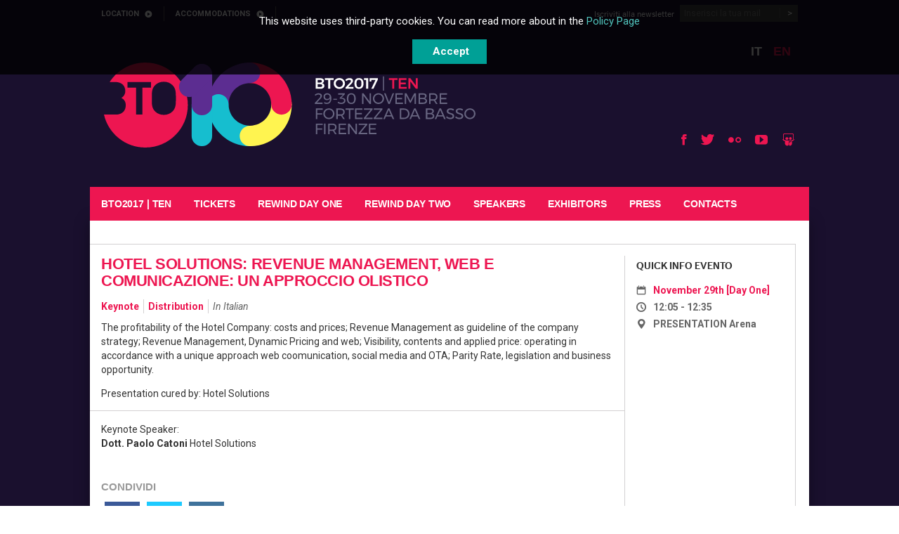

--- FILE ---
content_type: text/html; charset=UTF-8
request_url: https://2017.buytourismonline.com/eventi/hotel-solutions/?lang=en
body_size: 9997
content:
<!DOCTYPE html>
<!--[if IE 7]>
<html class="ie ie7" lang="en-US"
	itemscope 
	itemtype="http://schema.org/Article" 
	prefix="og: http://ogp.me/ns#" >
<![endif]-->
<!--[if IE 8]>
<html class="ie ie8" lang="en-US"
	itemscope 
	itemtype="http://schema.org/Article" 
	prefix="og: http://ogp.me/ns#" >
<![endif]-->
<!--[if !(IE 7) | !(IE 8)  ]><!-->
<html lang="en-US"
	itemscope 
	itemtype="http://schema.org/Article" 
	prefix="og: http://ogp.me/ns#" >
<!--<![endif]-->
<head>
<meta charset="UTF-8" />
<meta name="viewport" content="width=device-width" />
<link rel="shortcut icon" href="https://2017.buytourismonline.com/wp-content/themes/bto_base/media/favicon.png" />
<title>Hotel Solutions: Revenue Management, web e comunicazione: un approccio olistico | BTO 2017</title>
<link rel="profile" href="https://gmpg.org/xfn/11" />
<link rel="pingback" href="https://2017.buytourismonline.com/xmlrpc.php" />
<!--<script type="text/javascript" src="https://use.typekit.net/wfg3hxb.js"></script>
<script type="text/javascript">try{Typekit.load();}catch(e){}</script> -->
<link href='https://fonts.googleapis.com/css?family=Roboto:400,100,100italic,300,300italic,400italic,500italic,500,700,700italic,900,900italic;Montserrat:400,600,700' rel='stylesheet' type='text/css'>
<!--[if lt IE 9]>
<script src="https://2017.buytourismonline.com/wp-content/themes/bto_base/js/html5.js" type="text/javascript"></script>
<![endif]-->
<link rel="alternate" hreflang="it-IT" href="https://2017.buytourismonline.com/eventi/hotel-solutions/" />
<link rel="alternate" hreflang="en-US" href="https://2017.buytourismonline.com/eventi/hotel-solutions/?lang=en" />

<!-- All in One SEO Pack 2.4.2 by Michael Torbert of Semper Fi Web Design[681,778] -->
<link rel="canonical" href="https://2017.buytourismonline.com/eventi/hotel-solutions/?lang=en" />
<meta property="og:title" content="Hotel Solutions: Revenue Management, web e comunicazione: un approccio olistico | BTO 2017" />
<meta property="og:type" content="article" />
<meta property="og:url" content="https://2017.buytourismonline.com/eventi/hotel-solutions/?lang=en" />
<meta property="og:image" content="https://2017.buytourismonline.com/wp-content/uploads/2017/06/BTO20171.png" />
<meta property="og:site_name" content="BTO 2017" />
<meta property="fb:admins" content="1612301312" />
<meta property="fb:app_id" content="1981657018716987" />
<meta property="og:description" content="The profitability of the Hotel Company: costs and prices; Revenue Management as guideline of the company strategy; Revenue Management, Dynamic Pricing and web; Visibility, contents and applied price: operating in accordance with a unique approach web coomunication, social media and OTA; Parity Rate, legislation and business opportunity. Presentation cured by: Hotel Solutions" />
<meta property="article:published_time" content="2017-11-03T18:37:02Z" />
<meta property="article:modified_time" content="2017-11-03T18:37:02Z" />
<meta name="twitter:card" content="summary" />
<meta name="twitter:title" content="Hotel Solutions: Revenue Management, web e comunicazione: un approccio olistico | BTO 2017" />
<meta name="twitter:description" content="The profitability of the Hotel Company: costs and prices; Revenue Management as guideline of the company strategy; Revenue Management, Dynamic Pricing and web; Visibility, contents and applied price: operating in accordance with a unique approach web coomunication, social media and OTA; Parity Rate, legislation and business opportunity. Presentation cured by: Hotel Solutions" />
<meta name="twitter:image" content="https://2017.buytourismonline.com/wp-content/uploads/2017/06/BTO20171.png" />
<meta itemprop="image" content="https://2017.buytourismonline.com/wp-content/uploads/2017/06/BTO20171.png" />
<!-- /all in one seo pack -->
<link rel='dns-prefetch' href='//widgets.getsitecontrol.com' />
<link rel='dns-prefetch' href='//cdnjs.cloudflare.com' />
<link rel='dns-prefetch' href='//fonts.googleapis.com' />
<link rel='dns-prefetch' href='//s.w.org' />
<link rel="alternate" type="application/rss+xml" title="BTO 2017 &raquo; Feed" href="https://2017.buytourismonline.com/feed/?lang=en" />
<link rel="alternate" type="application/rss+xml" title="BTO 2017 &raquo; Comments Feed" href="https://2017.buytourismonline.com/comments/feed/?lang=en" />
		<script type="text/javascript">
			window._wpemojiSettings = {"baseUrl":"https:\/\/s.w.org\/images\/core\/emoji\/2.3\/72x72\/","ext":".png","svgUrl":"https:\/\/s.w.org\/images\/core\/emoji\/2.3\/svg\/","svgExt":".svg","source":{"concatemoji":"https:\/\/2017.buytourismonline.com\/wp-includes\/js\/wp-emoji-release.min.js?ver=4.8.15"}};
			!function(a,b,c){function d(a){var b,c,d,e,f=String.fromCharCode;if(!k||!k.fillText)return!1;switch(k.clearRect(0,0,j.width,j.height),k.textBaseline="top",k.font="600 32px Arial",a){case"flag":return k.fillText(f(55356,56826,55356,56819),0,0),b=j.toDataURL(),k.clearRect(0,0,j.width,j.height),k.fillText(f(55356,56826,8203,55356,56819),0,0),c=j.toDataURL(),b!==c&&(k.clearRect(0,0,j.width,j.height),k.fillText(f(55356,57332,56128,56423,56128,56418,56128,56421,56128,56430,56128,56423,56128,56447),0,0),b=j.toDataURL(),k.clearRect(0,0,j.width,j.height),k.fillText(f(55356,57332,8203,56128,56423,8203,56128,56418,8203,56128,56421,8203,56128,56430,8203,56128,56423,8203,56128,56447),0,0),c=j.toDataURL(),b!==c);case"emoji4":return k.fillText(f(55358,56794,8205,9794,65039),0,0),d=j.toDataURL(),k.clearRect(0,0,j.width,j.height),k.fillText(f(55358,56794,8203,9794,65039),0,0),e=j.toDataURL(),d!==e}return!1}function e(a){var c=b.createElement("script");c.src=a,c.defer=c.type="text/javascript",b.getElementsByTagName("head")[0].appendChild(c)}var f,g,h,i,j=b.createElement("canvas"),k=j.getContext&&j.getContext("2d");for(i=Array("flag","emoji4"),c.supports={everything:!0,everythingExceptFlag:!0},h=0;h<i.length;h++)c.supports[i[h]]=d(i[h]),c.supports.everything=c.supports.everything&&c.supports[i[h]],"flag"!==i[h]&&(c.supports.everythingExceptFlag=c.supports.everythingExceptFlag&&c.supports[i[h]]);c.supports.everythingExceptFlag=c.supports.everythingExceptFlag&&!c.supports.flag,c.DOMReady=!1,c.readyCallback=function(){c.DOMReady=!0},c.supports.everything||(g=function(){c.readyCallback()},b.addEventListener?(b.addEventListener("DOMContentLoaded",g,!1),a.addEventListener("load",g,!1)):(a.attachEvent("onload",g),b.attachEvent("onreadystatechange",function(){"complete"===b.readyState&&c.readyCallback()})),f=c.source||{},f.concatemoji?e(f.concatemoji):f.wpemoji&&f.twemoji&&(e(f.twemoji),e(f.wpemoji)))}(window,document,window._wpemojiSettings);
		</script>
		<style type="text/css">
img.wp-smiley,
img.emoji {
	display: inline !important;
	border: none !important;
	box-shadow: none !important;
	height: 1em !important;
	width: 1em !important;
	margin: 0 .07em !important;
	vertical-align: -0.1em !important;
	background: none !important;
	padding: 0 !important;
}
</style>
<link rel='stylesheet' id='apss-font-awesome-css'  href='//cdnjs.cloudflare.com/ajax/libs/font-awesome/4.7.0/css/font-awesome.min.css?ver=4.3.3' type='text/css' media='all' />
<link rel='stylesheet' id='apss-font-opensans-css'  href='//fonts.googleapis.com/css?family=Open+Sans&#038;ver=4.8.15' type='text/css' media='all' />
<link rel='stylesheet' id='apss-frontend-css-css'  href='https://2017.buytourismonline.com/wp-content/plugins/accesspress-social-share/css/frontend.css?ver=4.3.3' type='text/css' media='all' />
<link rel='stylesheet' id='cookit-css'  href='https://2017.buytourismonline.com/wp-content/plugins/cookit/css/cookit.css?ver=1.4.6' type='text/css' media='all' />
<link rel='stylesheet' id='epsync-css'  href='https://2017.buytourismonline.com/wp-content/plugins/epsync/public/css/epsync-public.css?ver=1.0.0' type='text/css' media='all' />
<link rel='stylesheet' id='media-embeds-status-css'  href='https://2017.buytourismonline.com/wp-content/plugins/media-embeds-status/public/css/media-embeds-status-public.css?ver=1.0.0' type='text/css' media='all' />
<link rel='stylesheet' id='wpml-legacy-dropdown-0-css'  href='https://2017.buytourismonline.com/wp-content/plugins/sitepress-multilingual-cms/templates/language-switchers/legacy-dropdown/style.css?ver=1' type='text/css' media='all' />
<style id='wpml-legacy-dropdown-0-inline-css' type='text/css'>
.wpml-ls-statics-shortcode_actions, .wpml-ls-statics-shortcode_actions .wpml-ls-sub-menu, .wpml-ls-statics-shortcode_actions a {border-color:#cdcdcd;}.wpml-ls-statics-shortcode_actions a {color:#444444;background-color:#ffffff;}.wpml-ls-statics-shortcode_actions a:hover,.wpml-ls-statics-shortcode_actions a:focus {color:#000000;background-color:#eeeeee;}.wpml-ls-statics-shortcode_actions .wpml-ls-current-language>a {color:#444444;background-color:#ffffff;}.wpml-ls-statics-shortcode_actions .wpml-ls-current-language:hover>a, .wpml-ls-statics-shortcode_actions .wpml-ls-current-language>a:focus {color:#000000;background-color:#eeeeee;}
</style>
<link rel='stylesheet' id='yui-css-reset-css'  href='https://2017.buytourismonline.com/wp-content/themes/bto_base/css/cssreset-min.css?ver=3.5.0' type='text/css' media='all' />
<link rel='stylesheet' id='main-style-css'  href='https://2017.buytourismonline.com/wp-content/themes/bto_base/style.css?ver=4.8.15' type='text/css' media='all' />
<link rel='stylesheet' id='custom-fonts-css'  href='https://2017.buytourismonline.com/wp-content/themes/bto_base/font.css?ver=4.8.15' type='text/css' media='all' />
<link rel='stylesheet' id='f2-tumblr-widget-widget-styles-css'  href='https://2017.buytourismonline.com/wp-content/plugins/f2-tumblr-widget/css/widget.css?ver=4.8.15' type='text/css' media='all' />
<link rel='stylesheet' id='f2-tumblr-widget-custom-style-f2-tumblr-widget-2-css'  href='https://2017.buytourismonline.com/wp-admin/admin-ajax.php?action=f2_tumblr_dynamic_css&#038;ver=4.8.15' type='text/css' media='all' />
<link rel='stylesheet' id='wpgform-css-css'  href='https://2017.buytourismonline.com/wp-content/plugins/wpgform/css/wpgform.css?ver=4.8.15' type='text/css' media='all' />
<link rel='stylesheet' id='otw-shortcode-general_foundicons-css'  href='https://2017.buytourismonline.com/wp-content/plugins/toggles-shortcode-and-widget/include/otw_components/otw_shortcode/css/general_foundicons.css?ver=4.8.15' type='text/css' media='all' />
<link rel='stylesheet' id='otw-shortcode-social_foundicons-css'  href='https://2017.buytourismonline.com/wp-content/plugins/toggles-shortcode-and-widget/include/otw_components/otw_shortcode/css/social_foundicons.css?ver=4.8.15' type='text/css' media='all' />
<link rel='stylesheet' id='otw-shortcode-css'  href='https://2017.buytourismonline.com/wp-content/plugins/toggles-shortcode-and-widget/include/otw_components/otw_shortcode/css/otw_shortcode.css?ver=4.8.15' type='text/css' media='all' />
<script type='text/javascript' src='https://2017.buytourismonline.com/wp-includes/js/jquery/jquery.js?ver=1.12.4'></script>
<script type='text/javascript' src='https://2017.buytourismonline.com/wp-includes/js/jquery/jquery-migrate.min.js?ver=1.4.1'></script>
<script type='text/javascript' src='https://2017.buytourismonline.com/wp-content/plugins/epsync/public/js/epsync-public.js?ver=1.0.0'></script>
<script type='text/javascript' src='https://2017.buytourismonline.com/wp-content/plugins/media-embeds-status/public/js/media-embeds-status-public.js?ver=1.0.0'></script>
<script type='text/javascript' src='https://2017.buytourismonline.com/wp-content/plugins/sitepress-multilingual-cms/templates/language-switchers/legacy-dropdown/script.js?ver=1'></script>
<script type='text/javascript' src='https://2017.buytourismonline.com/wp-content/themes/bto_base/js/ios6fix.js?ver=4.8.15'></script>
<script type='text/javascript' src='https://2017.buytourismonline.com/wp-content/plugins/toggles-shortcode-and-widget/include/otw_components/otw_shortcode/js/otw_shortcode_core.js?ver=4.8.15'></script>
<script type='text/javascript' src='https://2017.buytourismonline.com/wp-content/plugins/toggles-shortcode-and-widget/include/otw_components/otw_shortcode/js/otw_shortcode.js?ver=4.8.15'></script>
<script type='text/javascript' src='https://2017.buytourismonline.com/wp-content/plugins/google-analyticator/external-tracking.min.js?ver=6.5.2'></script>
<link rel='https://api.w.org/' href='https://2017.buytourismonline.com/wp-json/?lang=en/' />
<link rel="EditURI" type="application/rsd+xml" title="RSD" href="https://2017.buytourismonline.com/xmlrpc.php?rsd" />
<link rel="wlwmanifest" type="application/wlwmanifest+xml" href="https://2017.buytourismonline.com/wp-includes/wlwmanifest.xml" /> 
<link rel='prev' title='Bookingfor: Come pianificare una corretta strategia di promozione utilizzando i dati del territorio &#8211; I dati Predittivi' href='https://2017.buytourismonline.com/eventi/bookingfor/?lang=en' />
<link rel='next' title='Keesy: the revolution of self check-in' href='https://2017.buytourismonline.com/eventi/keesy/?lang=en' />
<meta name="generator" content="WordPress 4.8.15" />
<link rel='shortlink' href='https://2017.buytourismonline.com/?p=14482&#038;lang=en' />
<link rel="alternate" type="application/json+oembed" href="https://2017.buytourismonline.com/wp-json/?lang=en%2Foembed%2F1.0%2Fembed&#038;url=https%3A%2F%2F2017.buytourismonline.com%2Feventi%2Fhotel-solutions%2F%3Flang%3Den" />
<meta name="generator" content="WPML ver:3.7.1 stt:1,27;" />

<!--BEGIN: TRACKING CODE MANAGER BY INTELLYWP.COM IN HEAD//-->
<!-- Facebook Pixel Code -->
<script>
!function(f,b,e,v,n,t,s)
{if(f.fbq)return;n=f.fbq=function(){n.callMethod?
n.callMethod.apply(n,arguments):n.queue.push(arguments)};
if(!f._fbq)f._fbq=n;n.push=n;n.loaded=!0;n.version='2.0';
n.queue=[];t=b.createElement(e);t.async=!0;
t.src=v;s=b.getElementsByTagName(e)[0];
s.parentNode.insertBefore(t,s)}(window,document,'script',
'https://connect.facebook.net/en_US/fbevents.js');
 fbq('init', '140610636543747'); 
fbq('track', 'PageView');
</script>
<noscript>
 <img height="1" width="1" 
src="https://www.facebook.com/tr?id=140610636543747&ev=PageView
&noscript=1"/>
</noscript>
<!-- End Facebook Pixel Code -->
<!--END: https://wordpress.org/plugins/tracking-code-manager IN HEAD//--><!-- Google Analytics Tracking by Google Analyticator 6.5.2: http://www.videousermanuals.com/google-analyticator/ -->
<script type="text/javascript">
    var analyticsFileTypes = [''];
    var analyticsSnippet = 'enabled';
    var analyticsEventTracking = 'enabled';
</script>
<script type="text/javascript">
	var _gaq = _gaq || [];
  
	_gaq.push(['_setAccount', 'UA-8782262-1']);
    _gaq.push(['_addDevId', 'i9k95']); // Google Analyticator App ID with Google
	_gaq.push(['_trackPageview']);

	(function() {
		var ga = document.createElement('script'); ga.type = 'text/javascript'; ga.async = true;
		                ga.src = ('https:' == document.location.protocol ? 'https://ssl' : 'http://www') + '.google-analytics.com/ga.js';
		                var s = document.getElementsByTagName('script')[0]; s.parentNode.insertBefore(ga, s);
	})();
</script>
</head>

<body class="eventi-template-default single single-eventi postid-14482">
    <div id="pre-header">
        <div class="align-to-page">
            <a class="assistive-text" href="#content" title="Skip to content">Skip to content</a>
                        <div class="alignleft">
                <div id="nav_menu-3" class="widget widget_nav_menu"><div class="menu-call-to-actions-inglese-container"><ul id="menu-call-to-actions-inglese" class="menu"><li id="menu-item-5337" class="menu-item menu-item-type-post_type menu-item-object-page menu-item-5337"><a href="https://2017.buytourismonline.com/location/?lang=en">Location</a></li>
<li id="menu-item-14115" class="menu-item menu-item-type-custom menu-item-object-custom menu-item-14115"><a href="https://2017.buytourismonline.com/accommodations/?lang=en">Accommodations</a></li>
</ul></div></div>            </div>
              
                        <div class="alignright">
                <div id="text-8" class="widget widget_text">			<div class="textwidget"><!-- Begin MailChimp Signup Form -->
<div id="mc_embed_signup"><form id="mc-embedded-subscribe-form" class="validate" action="//fondazionesistematoscana.us2.list-manage.com/subscribe/post?u=9cd2953ed3fec9da8de47f398&id=2f2fa6e9af" method="post" name="mc-embedded-subscribe-form" novalidate="" target="_blank"><div id="mc_embed_signup_scroll"><div class="mc-field-group"><h3 class="widget-title" style="line-height: 26px; float: left; font-size: 12px; color: #fff; text-transform: none; font-family: 'ff-dagny-web-pro', sans-serif; margin-left: 16px;font-weight: 400;">Iscriviti alla newsletter</h3><div class="inputbox" style="margin: 0px 16px 0px 8px;"><input id="mce-EMAIL" class="required email" style="border: none; background: #434343; color: #fff; padding: 3px 6px 3px 0px; width: 118px; outline: none; font-size: 12px; font-weight: normal; line-height: 15px;" name="EMAIL" type="email" value="" placeholder="Inserisci la tua mail" /><input id="mc-embedded-subscribe" class="button" name="subscribe" type="submit" value=">" style="width: 20px;border:none; background:none; color: white; border-left: 1px solid #535353;margin-left: 12px;padding-left: 8px; cursor:pointer;" /></div><div id="mce-responses" class="clear"></div></div>
<div style="position: absolute; left: -5000px;" aria-hidden="true"><input name="b_9cd2953ed3fec9da8de47f398_2f2fa6e9af" type="text" value="" /></div><div class="clear"></div></div></form></div>
<!--End mc_embed_signup-->	</div>
		</div>            </div>
                      
        </div>
    </div>
    <div id="page" class="hfeed site">
	<header id="masthead" class="site-header" role="banner">
		<div id="hgroup" class="wrapper">
                    <h1 class="site-title"><a href="https://2017.buytourismonline.com/?lang=en" title="BTO 2017" rel="home"><img src="https://2017.buytourismonline.com/wp-content/themes/bto_base/media/bto_logo_2017.svg"><span class="screen-reader-text">BTO 2017</span></a></h1>
                    <div class="site-sub-title"></div>
		</div>
		<nav id="site-navigation" class="main-navigation" role="navigation">
			<h3 class="iconset menu-toggle">Menu</h3>
			<div class="site-nav-container"><ul id="menu-menu-principlae-inglese" class="nav-menu"><li id="menu-item-11992" class="menu-item menu-item-type-post_type menu-item-object-post menu-item-11992"><a href="https://2017.buytourismonline.com/bto2017-ten/?lang=en">BTO2017 | TEN</a></li>
<li id="menu-item-12716" class="menu-item menu-item-type-post_type menu-item-object-page menu-item-12716"><a href="https://2017.buytourismonline.com/come-partecipare/?lang=en">Tickets</a></li>
<li id="menu-item-14234" class="menu-item menu-item-type-custom menu-item-object-custom menu-item-14234"><a href="https://2017.buytourismonline.com/eventi/day/29nov/?lang=en">Rewind DAY ONE</a></li>
<li id="menu-item-14235" class="menu-item menu-item-type-custom menu-item-object-custom menu-item-14235"><a href="https://2017.buytourismonline.com/eventi/day/30nov/?lang=en">Rewind DAY TWO</a></li>
<li id="menu-item-14361" class="menu-item menu-item-type-custom menu-item-object-custom menu-item-14361"><a href="https://2017.buytourismonline.com/speaker/?lang=en">Speakers</a></li>
<li id="menu-item-12816" class="menu-item menu-item-type-custom menu-item-object-custom menu-item-12816"><a href="https://2017.buytourismonline.com/espositori/?lang=en">Exhibitors</a></li>
<li id="menu-item-2796" class="menu-item menu-item-type-post_type menu-item-object-page menu-item-has-children menu-item-2796"><a href="https://2017.buytourismonline.com/press/ufficio-stampa/?lang=en">Press</a>
<ul  class="sub-menu">
	<li id="menu-item-15081" class="menu-item menu-item-type-post_type menu-item-object-page menu-item-15081"><a href="https://2017.buytourismonline.com/press/ufficio-stampa/?lang=en">Press Office</a></li>
	<li id="menu-item-15147" class="menu-item menu-item-type-post_type menu-item-object-page menu-item-15147"><a href="https://2017.buytourismonline.com/accredito-media/?lang=en">Media Accreditation</a></li>
</ul>
</li>
<li id="menu-item-5371" class="menu-item menu-item-type-custom menu-item-object-custom menu-item-5371"><a href="https://2017.buytourismonline.com/contatti/?lang=en">Contacts</a></li>
</ul></div>                        <div style="clear: both"></div>
		</nav><!-- #site-navigation -->

                <div id="language">
                    <span>Scegli la lingua</span>
                    <ul>
                                                    <li class=""><a href="https://2017.buytourismonline.com/eventi/hotel-solutions/">it</a></li>
                                                            <li class="current"><a href="https://2017.buytourismonline.com/eventi/hotel-solutions/?lang=en">en</a></li>
                                                </ul>
                </div>
                <div id="social-links">
                    <ul>
                        <li class="facebook"><a class="iconset" href="https://www.facebook.com/BTO.Educational" target="_blank"><span class="screen-reader-text">Facebook</span></a></li>
                        <li class="twitter"><a class="iconset" href="https://twitter.com/buytourism" target="_blank"><span class="screen-reader-text">Twitter</span></a></li>
                        <li class="flickr"><a class="iconset" href="https://www.flickr.com/photos/btouniversity" target="_blank"><span class="screen-reader-text">Flickr</span></a></li>
                        <li class="youtube"><a class="iconset" href="https://www.youtube.com/channel/UCZe_7c3UKRQmqTrL8eRpLog" target="_blank"><span class="screen-reader-text">Youtube</span></a></li>
                        <li class="slideshare"><a class="iconset" href="https://www.slideshare.net/BTOEducational" target="_blank"><span class="screen-reader-text">Slideshare</span></a></li>
                    </ul>
                </div>
                
			</header><!-- #masthead -->

	<div id="main" class="wrapper">
	<div id="primary" class="site-content">
		<div id="content" role="main">                
			
                            <article id="post-14482" class="featured table-behavior post-14482 eventi type-eventi status-publish hentry day-29nov hall-product-presentation-arena-en orario-10-05-en tematiche-distribution-en tipologie-keynote-en">

                                    <div class="table-cell segment-1">
                                        <header class="entry-header">
                                                                                                <h1 class="entry-title">Hotel Solutions: Revenue Management, web e comunicazione: un approccio olistico</h1>
                                                                                        </header><!-- .entry-header -->                    
                                        <div class="event-details">
                                            <div class="taxonomies">
                                                <div class="tematiche"><a href="https://2017.buytourismonline.com/eventi/tipologie/keynote-en/?lang=en" rel="tag">Keynote</a></div>                                
                                                <div class="tipologie"><a href="https://2017.buytourismonline.com/eventi/tematiche/distribution-en/?lang=en" rel="tag">Distribution</a></div>                                            </div>
                                            <div class="lingua">In Italian</div>                                     
                                        </div>
                                        <div class="entry-summary">
                                                <p>The profitability of the Hotel Company: costs and prices; Revenue Management as guideline of the company strategy; Revenue Management, Dynamic Pricing and web; Visibility, contents and applied price: operating in accordance with a unique approach web coomunication, social media and OTA; Parity Rate, legislation and business opportunity.</p>
<p>Presentation cured by: Hotel Solutions</p>
                                        </div><!-- .entry-summary -->
                                                                                <div class="more-info">
                                            <p>Keynote Speaker:<br />
<strong>Dott. Paolo Catoni </strong>Hotel Solutions</p>
                                        </div>
                                                                                
                                        	<div class="entry-share social-container wrapper">
        <h3>Condividi</h3>
			<div class='apss-social-share apss-theme-5 clearfix'>
										<div class='apss-facebook apss-single-icon'>
							<a rel='nofollow'  title='Share on Facebook' target='_blank' href='https://www.facebook.com/sharer/sharer.php?u=https://2017.buytourismonline.com/eventi/hotel-solutions/?lang=en'>
								<div class='apss-icon-block clearfix'>
									<i class='fa fa-facebook'></i>
									<span class='apss-social-text'>Share on Facebook</span>
									<span class='apss-share'>Share</span>
								</div>
																	<div class='count apss-count' data-url='https://2017.buytourismonline.com/eventi/hotel-solutions/?lang=en' data-social-network='facebook' data-social-detail="https://2017.buytourismonline.com/eventi/hotel-solutions/?lang=en_facebook">0</div>
																</a>
						</div>
												<div class='apss-twitter apss-single-icon'>
							<a rel='nofollow'  href="https://twitter.com/intent/tweet?text=Hotel%20Solutions%3A%20Revenue%20Management%2C%20web%20e%20comunicazione%3A%20un%20approccio%20olistico&amp;url=https%3A%2F%2F2017.buytourismonline.com%2Feventi%2Fhotel-solutions%2F%3Flang%3Den&amp;"  title='Share on Twitter' target='_blank'>
								<div class='apss-icon-block clearfix'>
									<i class='fa fa-twitter'></i>
									<span class='apss-social-text'>Share on Twitter</span><span class='apss-share'>Tweet</span>
								</div>
															</a>
						</div>
												<div class='apss-linkedin apss-single-icon'>
							<a rel='nofollow'  title='Share on LinkedIn' target='_blank' href='http://www.linkedin.com/shareArticle?mini=true&amp;title=Hotel%20Solutions%3A%20Revenue%20Management%2C%20web%20e%20comunicazione%3A%20un%20approccio%20olistico&amp;url=https://2017.buytourismonline.com/eventi/hotel-solutions/?lang=en&amp;summary=The+profitability+of+the+Hotel+Company%3A+costs+and+prices%3B+Revenue+Management+as+guideline+of+the+com...'>
								<div class='apss-icon-block clearfix'><i class='fa fa-linkedin'></i>
									<span class='apss-social-text'>Share on LinkedIn</span>
									<span class='apss-share'>Share</span>
								</div>

																	<div class='count apss-count' data-url='https://2017.buytourismonline.com/eventi/hotel-solutions/?lang=en' data-social-network='linkedin' data-social-detail="https://2017.buytourismonline.com/eventi/hotel-solutions/?lang=en_linkedin">0</div>
									
							</a>
						</div>
							</div>
	</div>
      
                                    </div>
                                    <div class="table-cell segment-2">
                                        <div class="entry-meta">
                                            <h4>Quick Info Evento</h4>
                                            <div class="date iconset"><a href="https://2017.buytourismonline.com/eventi/day/29nov/?lang=en" rel="tag">November 29th [Day One]</a></div>
                                            <div class="time iconset">12:05 - 12:35</div>
                                            <div class="location iconset">PRESENTATION Arena</div>
                                        </div>
                                                                
                                                                                                                    </div>
                                    <div class="float-filler"></div>
                            </article><!-- #post -->


			                            <a class="back-to-archive iconset" href="https://2017.buytourismonline.com/eventi/day/29nov/?lang=en">Tutti gli eventi del November 29th [Day One]</a>
		</div><!-- #content -->
	</div><!-- #primary -->

	</div><!-- #main .wrapper -->
        <div id="partners" class="wrapper">
                        <div id="sponsor-footer-1" class="sidebar-container">
                <div id="banner-group-13" class="widget widget_banner-group"><h3 class="widget-title">BTO – BUY TOURISM ONLINE IS A BRAND OF</h3>        <div class="responsive-banner fc-banner-size-1x1">
            <a target="_blank" href="http://www.regione.toscana.it" onclick="ga('send', 'event', 'banner-partner-istituzionali-footer', 'click', 'regione-toscana')">
            <img width="96" height="40" src="https://2017.buytourismonline.com/wp-content/uploads/2014/10/regione-toscana.jpg" class="banner-image banner-size-1x1" alt="" />                <span class="banner-label">regione toscana</span>
          </a>
        </div>                    
            <div class="responsive-banner fc-banner-size-1x1">
            <a target="_blank" href="http://www.toscanapromozione.it" onclick="ga('send', 'event', 'banner-partner-produzione-footer', 'click', 'toscana-promo')">
            <img width="33" height="45" src="https://2017.buytourismonline.com/wp-content/uploads/2014/10/toscana-promozione-turistica1.jpg" class="banner-image banner-size-1x1" alt="" />                <span class="banner-label">toscana promo</span>
          </a>
        </div>                    
            <div class="responsive-banner fc-banner-size-1x1">
            <a target="_blank" href="http://www.fi.camcom.it" onclick="ga('send', 'event', 'banner-partner-istituzionali-footer', 'click', 'cameradicommercio')">
            <img width="109" height="30" src="https://2017.buytourismonline.com/wp-content/uploads/2014/10/cameradicommerciofirenze1.jpg" class="banner-image banner-size-1x1" alt="" />                <span class="banner-label">cameradicommercio</span>
          </a>
        </div>                    
    </div><div id="banner-group-15" class="widget widget_banner-group"><h3 class="widget-title">BTO2017 | TEN IS ORGANIZED BY</h3>        <div class="responsive-banner fc-banner-size-1x1">
            <a target="_blank" href="http://www.toscanapromozione.it" onclick="ga('send', 'event', 'banner-partner-produzione-footer', 'click', 'toscana-promo')">
            <img width="33" height="45" src="https://2017.buytourismonline.com/wp-content/uploads/2014/10/toscana-promozione-turistica1.jpg" class="banner-image banner-size-1x1" alt="" />                <span class="banner-label">toscana promo</span>
          </a>
        </div>                    
            <div class="responsive-banner fc-banner-size-1x1">
            <a target="_blank" href="http://www.fondazionesistematoscana.it" onclick="ga('send', 'event', 'banner-partner-produzione-footer', 'click', 'fondazione-toscana')">
            <img width="101" height="35" src="https://2017.buytourismonline.com/wp-content/uploads/2014/10/fst1.jpg" class="banner-image banner-size-1x1" alt="" />                <span class="banner-label">fondazione toscana</span>
          </a>
        </div>                    
            <div class="responsive-banner fc-banner-size-1x1">
            <a target="_blank" href="http://www.promofirenze.it/" onclick="ga('send', 'event', 'banner-partner-produzione-footer', 'click', 'metropoliaziende')">
            <img width="105" height="35" src="https://2017.buytourismonline.com/wp-content/uploads/2014/10/PromoFirenze_logo1.jpg" class="banner-image banner-size-1x1" alt="" />                <span class="banner-label">metropoliaziende</span>
          </a>
        </div>                    
    </div><div id="banner-group-16" class="widget widget_banner-group"><h3 class="widget-title">ENGAGEMENT</h3>        <div class="responsive-banner fc-banner-size-1x1">
            <a target="_blank" href="https://2017.buytourismonline.com" onclick="ga('send', 'event', 'banner-direzione-scientifica-footer', 'click', 'bto-edu')">
            <img width="36" height="40" src="https://2017.buytourismonline.com/wp-content/uploads/2014/10/edu.jpg" class="banner-image banner-size-1x1" alt="" />                <span class="banner-label">bto edu</span>
          </a>
        </div>                    
    </div><div id="banner-group-17" class="widget widget_banner-group"><h3 class="widget-title">UNDER THE PATRONAGE OF</h3>        <div class="responsive-banner fc-banner-size-1x1">
            <a target="_blank" href="http://www.beniculturali.it/mibac/export/MiBAC/index.html#&#038;panel1-1" onclick="ga('send', 'event', 'banner-patrocinio', 'click', 'mibact')">
            <img width="106" height="40" src="https://2017.buytourismonline.com/wp-content/uploads/2016/11/Logo-MiBACT11.jpg" class="banner-image banner-size-1x1" alt="" />                <span class="banner-label">Mibact</span>
          </a>
        </div>                    
            <div class="responsive-banner fc-banner-size-1x1">
            <a target="_blank" href="http://www.enit.it/it/" onclick="ga('send', 'event', 'banner-patrocinio', 'click', 'enit')">
            <img width="68" height="40" src="https://2017.buytourismonline.com/wp-content/uploads/2014/11/logo-ITALIA-enit-11.jpg" class="banner-image banner-size-1x1" alt="" />                <span class="banner-label">Enit</span>
          </a>
        </div>                    
            <div class="responsive-banner fc-banner-size-1x1">
            <a target="_blank" href="http://www.comune.fi.it/export/sites/retecivica/index.html" onclick="ga('send', 'event', 'banner-patrocinio', 'click', 'comune-di-firenze')">
            <img width="83" height="40" src="https://2017.buytourismonline.com/wp-content/uploads/2014/11/comune-fi1.jpg" class="banner-image banner-size-1x1" alt="" />                <span class="banner-label">Comune di Firenze</span>
          </a>
        </div>                    
    </div><div id="banner-group-18" class="widget widget_banner-group"><h3 class="widget-title">Media Partner</h3>        <div class="responsive-banner fc-banner-size-1x1">
            <a target="_blank" href="http://www.hoteldomani.it/" onclick="ga('send', 'event', 'banner-media-partner-footer', 'click', 'hotel-domani')">
            <img width="57" height="17" src="https://2017.buytourismonline.com/wp-content/uploads/2016/11/17-HotelDomani1.jpg" class="banner-image banner-size-1x1" alt="" />                <span class="banner-label">Hotel Domani</span>
          </a>
        </div>                    
            <div class="responsive-banner fc-banner-size-1x1">
            <a target="_blank" href="http://www.guidaviaggi.it/" onclick="ga('send', 'event', 'banner-media-partner-footer', 'click', 'guida-viaggi')">
            <img width="42" height="19" src="https://2017.buytourismonline.com/wp-content/uploads/2017/11/gv.png" class="banner-image banner-size-1x1" alt="" />                <span class="banner-label">Guida Viaggi</span>
          </a>
        </div>                    
            <div class="responsive-banner fc-banner-size-1x1">
            <a target="_blank" href="http://webitmag.it/" onclick="ga('send', 'event', 'banner-media-partner-footer', 'click', 'webitmag-2')">
            <img width="62" height="20" src="https://2017.buytourismonline.com/wp-content/uploads/2016/11/20-webitag1.jpg" class="banner-image banner-size-1x1" alt="" />                <span class="banner-label">Webitmag</span>
          </a>
        </div>                    
            <div class="responsive-banner fc-banner-size-1x1">
            <a target="_blank" href="http://intoscana.it/site/it/" onclick="ga('send', 'event', 'banner-media-partner-footer', 'click', 'intoscana')">
            <img width="89" height="30" src="https://2017.buytourismonline.com/wp-content/uploads/2014/10/30-intoscana.jpg" class="banner-image banner-size-1x1" alt="" />                <span class="banner-label">intoscana</span>
          </a>
        </div>                    
            <div class="responsive-banner fc-banner-size-1x1">
            <a target="_blank" href="http://www.lagenziadiviaggi.it/" onclick="ga('send', 'event', 'banner-media-partner-footer', 'click', 'lagenzia-di-viaggi')">
            <img width="96" height="18" src="https://2017.buytourismonline.com/wp-content/uploads/2017/11/agenzia-viaggi.png" class="banner-image banner-size-1x1" alt="" />                <span class="banner-label">L'agenzia di Viaggi</span>
          </a>
        </div>                    
            <div class="responsive-banner fc-banner-size-1x1">
            <a target="_blank" href="http://www.albergo-magazine.it/" onclick="ga('send', 'event', 'banner-media-partner-footer', 'click', 'lalbergo')">
            <img width="55" height="17" src="https://2017.buytourismonline.com/wp-content/uploads/2016/11/17-Albergo1.jpg" class="banner-image banner-size-1x1" alt="" />                <span class="banner-label">L'Albergo</span>
          </a>
        </div>                    
            <div class="responsive-banner fc-banner-size-1x1">
            <a target="_blank" href="http://www.mediahotelradio.com" onclick="ga('send', 'event', 'banner-media-partner-footer', 'click', 'media-hotel-radio')">
            <img width="73" height="25" src="https://2017.buytourismonline.com/wp-content/uploads/2014/11/25-Logo-MHR1.jpg" class="banner-image banner-size-1x1" alt="" />                <span class="banner-label">Media Hotel Radio</span>
          </a>
        </div>                    
    </div>            </div>
              
              
                          
        </div>
	<footer id="colophon" role="contentinfo">
                    <div id="disclaimers" class="wrapper" >
                                                <div id="nav_menu-2" class="widget widget_nav_menu"><h3 class="widget-title">Sitemap</h3><div class="menu-footer-menu-inglese-container"><ul id="menu-footer-menu-inglese" class="menu"><li id="menu-item-5578" class="menu-item menu-item-type-custom menu-item-object-custom menu-item-home menu-item-5578"><a href="https://2017.buytourismonline.com/?lang=en">Home</a></li>
<li id="menu-item-14454" class="menu-item menu-item-type-custom menu-item-object-custom menu-item-14454"><a href="https://2017.buytourismonline.com/contatti/?lang=en">Contacts</a></li>
<li id="menu-item-14450" class="menu-item menu-item-type-custom menu-item-object-custom menu-item-14450"><a href="https://2017.buytourismonline.com/eventi/day/29nov/?lang=en">Day One</a></li>
<li id="menu-item-14451" class="menu-item menu-item-type-custom menu-item-object-custom menu-item-14451"><a href="https://2017.buytourismonline.com/eventi/day/30nov/?lang=en">Day Two</a></li>
<li id="menu-item-14452" class="menu-item menu-item-type-custom menu-item-object-custom menu-item-14452"><a href="https://2017.buytourismonline.com/speaker/?lang=en">Speakers</a></li>
<li id="menu-item-14453" class="menu-item menu-item-type-custom menu-item-object-custom menu-item-14453"><a href="https://2017.buytourismonline.com/espositori/?lang=en">Exhibitors</a></li>
<li id="menu-item-8571" class="menu-item menu-item-type-post_type menu-item-object-page menu-item-8571"><a href="https://2017.buytourismonline.com/blog-en/?lang=en">Blog</a></li>
<li id="menu-item-8570" class="menu-item menu-item-type-post_type menu-item-object-page menu-item-8570"><a href="https://2017.buytourismonline.com/credits/?lang=en">Credits</a></li>
</ul></div></div><div id="text-5" class="widget widget_text"><h3 class="widget-title">Disclaimers &#038; Credits</h3>			<div class="textwidget"><p>All content on this website is copyright free. You are warmly invited to COPY and SHARE everything and anything you find interesting.</p>
<p>BTO &#8211; Buy Tourism Online is a brand of <a title="Toscana Promozione" href="http://www.toscanapromozione.it" target="blank">Toscana Promozione Turistica</a> / <a title="Regione Toscana" href="http://www.regione.toscana.it" target="blank">Regione Toscana</a> and <a title="Camera di Commercio di Firenze" href="http://www.fi.camcom.it/" target="blank">Camera di Commercio di Firenze</a></p>
<p>BTO 2017 is entrusted to the loving care of <a title="Toscana Promozione Turistica" href="http://www.toscanapromozione.it" target="blank">Toscana Promozione Turistica</a>, <a title="PromoFirenze" href="http://www.promofirenze.it/" target="blank">PromoFirenze &#8211; Azienda Speciale della Camera di Commercio di Firenze</a> and <a title="Fondazione Sistema Toscana" href="http://www.fondazionesistematoscana.it" target="blank">Fondazione Sistema Toscana</a></p>
<p><b>PromoFirenze</b> &#8211; Azienda Speciale della Camera di Commercio di Firenze, registered office in Florence in via Castello d&#8217;Altrafonte n°11. VAT and Tax Code 06178350481</p>
<p><b>Fondazione Sistema Toscana</b> &#8211; participatory non-profit foundation, head office in Florence in Via Duca d&#8217;Aosta n°9. VAT and Tax Code 05468660484</p>
<p><b>Scientific Programme and Engagement</b>: <a title="BTO Educational" href="http://www.btoeducational.it" target="blank"> BTO Educational</a></p>
</div>
		</div>                                        </div>
		<div class="site-info wrapper">
                    <!--googleoff: index-->
                    <div class="left-side">
                        <ul class="marks">
                            <li class="html5"><a class="iconset" target="_blank" href="http://validator.w3.org/check/referer">&nbsp;<span class="screen-reader-text">Valid HTML5</span></a></li>
                            <li class="creativecommons"><a class="iconset" target="_blank" href="http://creativecommons.org/licenses/by-sa/3.0/">&nbsp;<span class="screen-reader-text">CC</span></a></li>
                            <li class="css3"><a class="iconset" target="_blank" href="http://jigsaw.w3.org/css-validator/check/referer">&nbsp;<span class="screen-reader-text">Valid CSS3</span></a></li>
                        </ul>
                    </div>
                    <!--googleon: index-->
                    <div class="right-side">
                        <p>Made by <a class="fuoricentro" href="http://www.fuoricentrostudio.com">Fuoricentro</a></p>
                    </div>
		</div><!-- .site-info -->
	</footer><!-- #colophon -->
</div><!-- #page -->
<div id="fb-root"></div>
<script>
  window.fbAsyncInit = function() {
    FB.init({
      appId      : '509935879091113',
      channelUrl : '/channel.html',
      status     : true,
      xfbml      : true
    });
  };

  (function(d, s, id){
     var js, fjs = d.getElementsByTagName(s)[0];
     if (d.getElementById(id)) {return;}
     js = d.createElement(s); js.id = id;
     js.src = "//connect.facebook.net/en_US/all.js";
     fjs.parentNode.insertBefore(js, fjs);
   }(document, 'script', 'facebook-jssdk'));
</script>
<link rel='stylesheet' id='wpBannerizeStyleDefault.css-css'  href='https://2017.buytourismonline.com/wp-content/plugins/wp-bannerize/css/wpBannerizeStyleDefault.css?ver=4.8.15' type='text/css' media='all' />
<script type='text/javascript'>
/* <![CDATA[ */
var frontend_ajax_object = {"ajax_url":"https:\/\/2017.buytourismonline.com\/wp-admin\/admin-ajax.php","ajax_nonce":"a842e72aa7"};
/* ]]> */
</script>
<script type='text/javascript' src='https://2017.buytourismonline.com/wp-content/plugins/accesspress-social-share/js/frontend.js?ver=4.3.3'></script>
<script type='text/javascript'>
/* <![CDATA[ */
var cookitConfig = {"titolare":"Fondazione Sistema Toscana","address":"Via Duca D'Aosta, 9, 50129 Firenze","cookieConsentAlert":"This website uses third-party cookies. You can read more about in the","consentAcceptButton":"Accept","consentPolicyButton":"Policy Page","cookiePolicyUrl":"\/privacy-cookie-copyright\/","cookieConsentName":"displayCookieConsent","cookieConsentValue":"2","googleAnalyticsID":""};
/* ]]> */
</script>
<script type='text/javascript' src='https://2017.buytourismonline.com/wp-content/plugins/cookit/cookiechoices.js?ver=1.4.6'></script>
<script type='text/javascript' src='https://2017.buytourismonline.com/wp-content/plugins/fcs_newsletter/newsletter.js?ver=1.3.4'></script>
<script type='text/javascript' data-cfasync="false" async src='//widgets.getsitecontrol.com/108043/script.js?ver=2.0.5'></script>
<script type='text/javascript' src='https://2017.buytourismonline.com/wp-content/themes/bto_base/js/filter.js?ver=1.1'></script>
<script type='text/javascript' src='https://2017.buytourismonline.com/wp-includes/js/imagesloaded.min.js?ver=3.2.0'></script>
<script type='text/javascript' src='https://2017.buytourismonline.com/wp-includes/js/masonry.min.js?ver=3.3.2'></script>
<script type='text/javascript' src='https://2017.buytourismonline.com/wp-content/themes/bto_base/js/jquery.cycle2.min.js?ver=20130409'></script>
<script type='text/javascript' src='https://2017.buytourismonline.com/wp-content/themes/bto_base/js/jquery.cycle2.carousel.min.js?ver=1.0'></script>
<script type='text/javascript' src='https://2017.buytourismonline.com/wp-content/themes/bto_base/js/jquery.cycle2.swipe.min.js?ver=1.0'></script>
<script type='text/javascript' src='https://2017.buytourismonline.com/wp-content/themes/bto_base/js/jquery.simpleplaceholder.js?ver=1.0'></script>
<script type='text/javascript' src='https://2017.buytourismonline.com/wp-includes/js/jquery/ui/core.min.js?ver=1.11.4'></script>
<script type='text/javascript' src='https://2017.buytourismonline.com/wp-includes/js/jquery/ui/widget.min.js?ver=1.11.4'></script>
<script type='text/javascript' src='https://2017.buytourismonline.com/wp-includes/js/jquery/ui/tabs.min.js?ver=1.11.4'></script>
<script type='text/javascript' src='https://2017.buytourismonline.com/wp-includes/js/jquery/ui/accordion.min.js?ver=1.11.4'></script>
<script type='text/javascript' src='https://2017.buytourismonline.com/wp-content/themes/bto_base/js/main.js?ver=1.2'></script>
<script type='text/javascript' src='https://2017.buytourismonline.com/wp-content/plugins/f2-tumblr-widget/js/widget.js?ver=4.8.15'></script>
<script type='text/javascript' src='https://2017.buytourismonline.com/wp-includes/js/wp-embed.min.js?ver=4.8.15'></script>
<script type='text/javascript'>
/* <![CDATA[ */
var icl_vars = {"current_language":"en","icl_home":"https:\/\/2017.buytourismonline.com\/?lang=en","ajax_url":"https:\/\/2017.buytourismonline.com\/wp-admin\/admin-ajax.php\/?lang=en","url_type":"3"};
/* ]]> */
</script>
<script type='text/javascript' src='https://2017.buytourismonline.com/wp-content/plugins/sitepress-multilingual-cms/res/js/sitepress.js?ver=4.8.15'></script>
<script type='text/javascript'>
/* <![CDATA[ */
var wpBannerizeJavascriptLocalization = {"ajaxURL":"https:\/\/2017.buytourismonline.com\/wp-admin\/admin-ajax.php"};
/* ]]> */
</script>
<script type='text/javascript' src='https://2017.buytourismonline.com/wp-content/plugins/wp-bannerize/js/wpBannerizeFrontend.min.js?ver=3.1.6'></script>
    <script>
        document.addEventListener('DOMContentLoaded', function(event) {
          cookieChoices.showCookieConsentBar(
                  cookitConfig.cookieConsentAlert,
                  cookitConfig.consentAcceptButton, 
                  cookitConfig.consentPolicyButton, 
                  cookitConfig.cookiePolicyUrl
          );
        });
    </script>    
</body>
</html>

--- FILE ---
content_type: text/css
request_url: https://2017.buytourismonline.com/wp-content/plugins/cookit/css/cookit.css?ver=1.4.6
body_size: 732
content:
/*
To change this license header, choose License Headers in Project Properties.
To change this template file, choose Tools | Templates
and open the template in the editor.
*/
/* 
    Created on : 1-giu-2015, 11.18.27
    Author     : alessandrobizzeti
*/

#cookieChoiceInfo {
    position: fixed;
    width: 100%;
    margin: 0px;
    left: 0px;
    top: 0px;
    padding: 20px 3% 10px;
    z-index: 1000;
    text-align: center;
    color: #fff;
    /* Fallback per i browsers che non supportano RGBa */
    background: rgb(0, 0, 0) transparent;
    /* RGBa con 0.5 opacitÃ  */
    background: rgba(0, 0, 0, 0.8);
    /* per IE 5.5 - 7*/
    filter:progid:DXImageTransform.Microsoft.gradient(startColorstr=#99000000, endColorstr=#99000000);
    /* per IE 8*/
    -ms-filter:progid:DXImageTransform.Microsoft.gradient(startColorstr=#99000000, endColorstr=#99000000);
    font-size: 15px;
    line-height: 1.4em;
    box-sizing: border-box;
}

#cookieChoiceInfo #consent-content {
    display: block;
    max-width: 960px;
    margin: 0 auto;
}

#cookieChoiceInfo a {
    text-decoration: none;
    color: #51c3bc;
    display: inline-block;
}

#cookieChoiceInfo a:before {
    content: "\00a0 ";
}

a#cookieChoiceDismiss,
#cookit-switch input[type="submit"] {
    color: #fff;
    font-size: 15px;
    background: #00a096;
    padding: 7px 25px;
    font-weight: 700;
    display: inline-block;
    margin: 15px auto 5px;
    text-align: center;
	border:none;
	box-shadow:none;
	border-radius:0;
}

#cookit-switch input {
	width: auto;
	display:inline-block;
	vertical-align:middle;
	margin-bottom: 10px;
	margin-right: 4px;
}

#cookit-switch input[type="submit"] {
	margin: 0 0 10px;
	height: auto;
}

a#cookieChoiceDismiss:hover,
#cookit-switch input[type="submit"]:hover {
	opacity: 0.8;
	cursor: pointer;
}

#cookit-switch {
	border: 2px solid #00a096;
	padding: 20px;
	max-width: 350px;
	margin-bottom: 1.5em;
}

#cookit-switch input+label {
	font-weight:bold;
	margin-right:20px;
	margin-bottom:10px;
	display: inline-block;
	vertical-align:middle;
}

#cookit-switch-result {
	margin-bottom: 10px;
}


--- FILE ---
content_type: image/svg+xml
request_url: https://2017.buytourismonline.com/wp-content/themes/bto_base/media/bto_logo_2017.svg
body_size: 7194
content:
<?xml version="1.0" encoding="utf-8"?>
<!-- Generator: Adobe Illustrator 15.0.0, SVG Export Plug-In . SVG Version: 6.00 Build 0)  -->
<!DOCTYPE svg PUBLIC "-//W3C//DTD SVG 1.1//EN" "http://www.w3.org/Graphics/SVG/1.1/DTD/svg11.dtd">
<svg version="1.1" id="Layer_1" xmlns="http://www.w3.org/2000/svg" xmlns:xlink="http://www.w3.org/1999/xlink" x="0px" y="0px"
	 width="524.59px" height="120px" viewBox="0 0 524.59 120" enable-background="new 0 0 524.59 120" xml:space="preserve">
<g>
	<g>
		<path fill="#FFFFFF" d="M309.285,23.072c0.919,0.67,1.378,1.582,1.378,2.735c0,0.826-0.232,1.535-0.694,2.126
			c-0.463,0.591-1.101,0.986-1.912,1.186c0.997,0.185,1.776,0.612,2.339,1.282s0.845,1.503,0.845,2.5
			c0,1.281-0.495,2.29-1.485,3.022c-0.99,0.734-2.34,1.101-4.049,1.101h-6.838V22.068h6.646
			C307.108,22.068,308.366,22.403,309.285,23.072z M307.105,27.688c0.42-0.328,0.631-0.783,0.631-1.368
			c0-0.57-0.211-1.011-0.631-1.325c-0.421-0.312-1.001-0.462-1.742-0.449h-3.632v3.633h3.632
			C306.104,28.179,306.685,28.015,307.105,27.688z M307.501,34.033c0.513-0.356,0.77-0.854,0.77-1.495
			c0-0.612-0.257-1.093-0.77-1.442c-0.514-0.349-1.226-0.516-2.138-0.502h-3.632v3.953h3.632
			C306.275,34.562,306.987,34.39,307.501,34.033z"/>
		<path fill="#FFFFFF" d="M312.005,22.068h12.201v2.543h-4.658v12.414h-2.885V24.611h-4.658V22.068z"/>
		<path fill="#FFFFFF" d="M336.412,22.88c1.219,0.67,2.177,1.589,2.875,2.756c0.697,1.168,1.047,2.465,1.047,3.89
			c0,1.424-0.35,2.724-1.047,3.899c-0.698,1.175-1.656,2.105-2.875,2.789c-1.218,0.684-2.567,1.025-4.048,1.025
			c-1.481,0-2.832-0.341-4.05-1.025c-1.218-0.684-2.177-1.614-2.874-2.789s-1.047-2.475-1.047-3.899c0-1.425,0.35-2.721,1.047-3.89
			c0.697-1.167,1.656-2.086,2.874-2.756c1.218-0.668,2.568-1.004,4.05-1.004C333.845,21.875,335.194,22.211,336.412,22.88z
			 M329.863,25.113c-0.783,0.449-1.403,1.061-1.858,1.838c-0.456,0.776-0.685,1.634-0.685,2.575c0,0.939,0.232,1.802,0.695,2.584
			c0.462,0.785,1.082,1.404,1.858,1.859c0.777,0.457,1.62,0.684,2.533,0.684c0.897,0,1.73-0.227,2.499-0.684
			c0.77-0.456,1.378-1.075,1.827-1.859c0.449-0.782,0.673-1.645,0.673-2.584c0-0.94-0.224-1.798-0.673-2.575
			c-0.449-0.777-1.058-1.389-1.827-1.838c-0.769-0.449-1.602-0.673-2.499-0.673C331.494,24.44,330.646,24.665,329.863,25.113z"/>
		<path fill="#FFFFFF" d="M352.277,34.526v2.5H341.21v-2.072l5.642-5.812c0.54-0.542,0.975-1.076,1.303-1.603
			c0.328-0.526,0.491-0.983,0.491-1.367c0-0.542-0.214-0.965-0.642-1.272s-1.019-0.459-1.772-0.459
			c-0.656,0-1.354,0.164-2.095,0.491c-0.74,0.328-1.438,0.784-2.094,1.368l-1.133-2.201c0.883-0.683,1.812-1.214,2.789-1.591
			c0.976-0.377,1.955-0.567,2.938-0.567c0.983,0,1.852,0.157,2.606,0.471c0.756,0.313,1.343,0.758,1.764,1.336
			c0.42,0.576,0.631,1.242,0.631,1.997c0,0.727-0.25,1.496-0.749,2.307c-0.498,0.812-1.196,1.689-2.094,2.629l-3.804,3.846H352.277z
			"/>
		<path fill="#FFFFFF" d="M364.833,23.906c1.111,1.311,1.667,3.191,1.667,5.642c0,2.436-0.556,4.309-1.667,5.619
			c-1.11,1.311-2.7,1.967-4.765,1.967c-2.065,0-3.653-0.656-4.765-1.967c-1.111-1.31-1.667-3.183-1.667-5.619
			c0-2.45,0.556-4.331,1.667-5.642c1.111-1.311,2.699-1.966,4.765-1.966C362.133,21.939,363.723,22.595,364.833,23.906z
			 M357.44,25.497c-0.57,0.862-0.854,2.212-0.854,4.05c0,1.823,0.284,3.168,0.854,4.037c0.569,0.87,1.445,1.304,2.628,1.304
			s2.059-0.435,2.629-1.304c0.568-0.869,0.854-2.214,0.854-4.037c0-1.838-0.286-3.188-0.854-4.05
			c-0.57-0.861-1.446-1.292-2.629-1.292S358.01,24.636,357.44,25.497z"/>
		<path fill="#FFFFFF" d="M367.101,22.068h6.004v14.957h-2.863V24.59h-3.141V22.068z"/>
		<path fill="#FFFFFF" d="M375.104,22.068h11.538v2.137l-6.153,12.82h-3.034l5.961-12.457h-5.748l-0.021,2.116h-2.543V22.068z"/>
		<path fill="#686681" d="M393.929,19.654h1.538v19.915h-1.538V19.654z"/>
		<path fill="#ED1651" d="M402.368,22.068h12.201v2.543h-4.658v12.414h-2.886V24.611h-4.657V22.068z"/>
		<path fill="#ED1651" d="M416.144,22.068h10.962v2.5h-8.099v3.697h7.265v2.5h-7.265v3.761h8.355v2.5h-11.219V22.068z"/>
		<path fill="#ED1651" d="M440.346,22.068h2.778v14.957h-2.715l-7.691-10.299v10.299h-2.8V22.068h2.715l7.713,10.321V22.068z"/>
		<path fill="#686681" d="M308.654,56.533v1.859h-10.812v-1.581l5.79-6.005c0.627-0.626,1.125-1.25,1.497-1.869
			c0.369-0.62,0.554-1.158,0.554-1.615c0-0.669-0.259-1.195-0.779-1.581c-0.521-0.385-1.235-0.577-2.147-0.577
			c-0.697,0-1.424,0.161-2.18,0.48c-0.754,0.321-1.438,0.767-2.05,1.336l-0.876-1.559c0.812-0.656,1.677-1.166,2.596-1.528
			c0.917-0.363,1.84-0.545,2.766-0.545c1.453,0,2.618,0.335,3.494,1.004c0.876,0.67,1.314,1.567,1.314,2.692
			c0,1.325-0.926,2.949-2.778,4.872l-4.508,4.615H308.654z"/>
		<path fill="#686681" d="M312.973,56.523c0.592,0.164,1.18,0.246,1.764,0.246c1.424,0,2.517-0.502,3.279-1.506
			c0.762-1.004,1.144-2.375,1.144-4.113c0-0.271-0.008-0.478-0.021-0.62c-0.356,0.826-0.901,1.453-1.635,1.88
			c-0.733,0.428-1.62,0.642-2.66,0.642c-1.481,0-2.649-0.428-3.504-1.283c-0.854-0.854-1.282-2.008-1.282-3.461
			c0-1.012,0.213-1.891,0.641-2.64c0.428-0.747,1.029-1.32,1.806-1.72c0.775-0.399,1.678-0.598,2.703-0.598
			c1.226,0,2.286,0.286,3.184,0.854c0.897,0.57,1.585,1.396,2.062,2.478c0.478,1.083,0.717,2.379,0.717,3.889
			c0,1.582-0.257,2.971-0.77,4.167c-0.513,1.196-1.247,2.122-2.201,2.778c-0.953,0.655-2.066,0.983-3.333,0.983
			c-0.698,0-1.439-0.104-2.222-0.311c-0.784-0.206-1.482-0.473-2.095-0.801l0.812-1.56
			C311.845,56.128,312.381,56.359,312.973,56.523z M312.898,45.979c-0.612,0.57-0.919,1.353-0.919,2.351
			c0,0.94,0.291,1.688,0.877,2.243c0.583,0.556,1.366,0.834,2.35,0.834c0.726,0,1.356-0.146,1.892-0.438
			c0.534-0.292,0.943-0.684,1.229-1.175c0.284-0.492,0.428-1.022,0.428-1.592c0-0.483-0.126-0.964-0.375-1.442
			c-0.249-0.477-0.63-0.869-1.143-1.175c-0.513-0.306-1.147-0.459-1.902-0.459C314.322,45.124,313.511,45.409,312.898,45.979z"/>
		<path fill="#686681" d="M323.898,51.192h5.106v1.432h-5.106V51.192z"/>
		<path fill="#686681" d="M339.69,50.957c0.883,0.698,1.325,1.639,1.325,2.82c0,0.926-0.239,1.745-0.716,2.457
			c-0.478,0.712-1.154,1.268-2.03,1.667c-0.876,0.399-1.898,0.599-3.066,0.599c-0.94,0-1.883-0.144-2.831-0.428
			c-0.947-0.285-1.764-0.663-2.446-1.133l0.875-1.667c0.599,0.47,1.269,0.833,2.01,1.09c0.74,0.256,1.495,0.384,2.264,0.384
			c1.226,0,2.188-0.263,2.886-0.79c0.697-0.527,1.047-1.232,1.047-2.116c0-0.883-0.35-1.555-1.047-2.02
			c-0.698-0.462-1.682-0.694-2.949-0.694h-2.052v-1.303l4.595-4.53h-6.901l-0.021-1.859h9.615v1.304l-5.021,4.979l0.897,0.064
			C337.617,49.867,338.808,50.259,339.69,50.957z"/>
		<path fill="#686681" d="M353.87,45.305c1.082,1.303,1.624,3.173,1.624,5.609c0,2.436-0.542,4.309-1.624,5.619
			c-1.083,1.311-2.629,1.967-4.638,1.967c-2.022,0-3.571-0.656-4.647-1.967c-1.075-1.31-1.612-3.183-1.612-5.619
			c0-2.437,0.537-4.307,1.612-5.609c1.076-1.304,2.625-1.955,4.647-1.955C351.241,43.35,352.787,44.001,353.87,45.305z
			 M345.088,50.915c0,1.965,0.348,3.447,1.047,4.444c0.698,0.998,1.731,1.495,3.098,1.495c1.368,0,2.401-0.497,3.099-1.495
			c0.697-0.997,1.046-2.479,1.046-4.444c0-3.96-1.381-5.94-4.145-5.94S345.088,46.955,345.088,50.915z"/>
		<path fill="#686681" d="M375.065,43.436h2.029v14.957h-2.072l-8.547-11.582v11.582h-2.052V43.436h2.074l8.567,11.603V43.436z"/>
		<path fill="#686681" d="M391.572,44.312c1.203,0.669,2.154,1.584,2.853,2.746c0.697,1.162,1.047,2.44,1.047,3.836
			c0,1.396-0.35,2.681-1.047,3.856c-0.698,1.175-1.649,2.101-2.853,2.778c-1.204,0.676-2.525,1.015-3.964,1.015
			c-1.439,0-2.761-0.339-3.964-1.015c-1.203-0.677-2.154-1.603-2.853-2.778s-1.047-2.46-1.047-3.856
			c0-1.396,0.349-2.674,1.047-3.836c0.698-1.161,1.646-2.076,2.842-2.746c1.196-0.669,2.521-1.005,3.975-1.005
			C389.047,43.307,390.368,43.643,391.572,44.312z M384.733,45.914c-0.89,0.513-1.598,1.207-2.125,2.083
			c-0.528,0.876-0.791,1.842-0.791,2.896s0.263,2.022,0.791,2.906c0.527,0.883,1.235,1.584,2.125,2.104
			c0.892,0.52,1.855,0.78,2.896,0.78c1.04,0,1.997-0.26,2.874-0.78c0.876-0.52,1.573-1.221,2.094-2.104
			c0.52-0.883,0.779-1.852,0.779-2.906s-0.26-2.02-0.779-2.896c-0.521-0.876-1.218-1.571-2.094-2.083
			c-0.877-0.513-1.834-0.769-2.874-0.769C386.589,45.145,385.625,45.401,384.733,45.914z"/>
		<path fill="#686681" d="M395.488,43.436h2.2l4.938,12.67l4.935-12.67h2.158l-6.067,14.957h-2.138L395.488,43.436z"/>
		<path fill="#686681" d="M411.509,43.436h10.386v1.859h-8.333v4.615h7.457v1.859h-7.457v4.765h8.59v1.859h-10.643V43.436z"/>
		<path fill="#686681" d="M424.717,43.436h2.436l5.47,10.513l5.429-10.513h2.456v14.957h-1.923l-0.021-11.944l-5.321,10.364h-1.261
			l-5.362-10.364v11.944h-1.902V43.436z"/>
		<path fill="#686681" d="M454.271,44.429c0.877,0.663,1.314,1.578,1.314,2.746c0,0.854-0.242,1.578-0.727,2.169
			c-0.484,0.592-1.146,0.986-1.986,1.186c1.039,0.157,1.855,0.574,2.445,1.25c0.592,0.677,0.887,1.521,0.887,2.532
			c0,1.282-0.479,2.283-1.442,3.002c-0.961,0.719-2.289,1.079-3.983,1.079h-6.497V43.436h6.39
			C452.196,43.436,453.396,43.766,454.271,44.429z M452.711,49.195c0.508-0.392,0.76-0.951,0.76-1.679
			c0-0.712-0.252-1.26-0.76-1.644c-0.505-0.385-1.221-0.571-2.146-0.556h-4.23v4.466h4.23
			C451.49,49.782,452.206,49.586,452.711,49.195z M453.172,55.882c0.626-0.435,0.939-1.043,0.939-1.827
			c0-0.754-0.313-1.347-0.939-1.774c-0.628-0.427-1.496-0.642-2.607-0.642h-4.23v4.873h4.23
			C451.676,56.526,452.544,56.317,453.172,55.882z"/>
		<path fill="#686681" d="M468.766,58.393l-2.971-4.701c-0.342,0.029-0.619,0.042-0.833,0.042h-3.804v4.659h-2.051V43.436h5.854
			c1.895,0,3.357,0.438,4.392,1.314c1.032,0.876,1.549,2.118,1.549,3.728c0,1.211-0.281,2.229-0.845,3.056
			c-0.562,0.827-1.37,1.425-2.425,1.795l3.483,5.064H468.766z M464.962,51.876c1.282,0,2.265-0.282,2.948-0.845
			s1.025-1.392,1.025-2.489c0-1.069-0.342-1.877-1.025-2.426s-1.666-0.822-2.948-0.822h-3.804v6.582H464.962z"/>
		<path fill="#686681" d="M474.001,43.436h10.385v1.859h-8.333v4.615h7.458v1.859h-7.458v4.765h8.591v1.859h-10.643V43.436z"/>
		<path fill="#686681" d="M299.167,64.803h9.743l-0.02,1.859h-7.672v4.914h6.901v1.858h-6.901v6.326h-2.052V64.803z"/>
		<path fill="#686681" d="M321.562,65.679c1.203,0.67,2.154,1.585,2.853,2.745c0.697,1.162,1.047,2.44,1.047,3.837
			c0,1.396-0.35,2.681-1.047,3.856c-0.698,1.175-1.649,2.101-2.853,2.777c-1.204,0.677-2.525,1.015-3.964,1.015
			s-2.761-0.338-3.964-1.015s-2.154-1.603-2.853-2.777c-0.698-1.176-1.047-2.461-1.047-3.856c0-1.396,0.349-2.675,1.047-3.837
			c0.698-1.16,1.646-2.075,2.842-2.745s2.521-1.004,3.975-1.004C319.037,64.675,320.358,65.009,321.562,65.679z M314.725,67.282
			c-0.891,0.513-1.599,1.207-2.126,2.082c-0.527,0.876-0.79,1.842-0.79,2.896c0,1.053,0.263,2.022,0.79,2.905
			s1.235,1.586,2.126,2.104c0.891,0.52,1.855,0.78,2.896,0.78s1.997-0.261,2.874-0.78c0.876-0.519,1.573-1.222,2.094-2.104
			c0.52-0.883,0.779-1.853,0.779-2.905c0-1.055-0.26-2.021-0.779-2.896c-0.521-0.875-1.218-1.569-2.094-2.082
			c-0.877-0.514-1.834-0.771-2.874-0.771S315.615,66.769,314.725,67.282z"/>
		<path fill="#686681" d="M337.769,79.761l-2.97-4.701c-0.343,0.028-0.619,0.043-0.834,0.043h-3.803v4.658h-2.052V64.803h5.854
			c1.896,0,3.358,0.438,4.392,1.313c1.032,0.876,1.55,2.12,1.55,3.729c0,1.21-0.282,2.229-0.845,3.055s-1.371,1.425-2.426,1.796
			l3.483,5.064H337.769z M333.965,73.242c1.283,0,2.266-0.28,2.949-0.844c0.684-0.562,1.025-1.392,1.025-2.488
			c0-1.069-0.342-1.877-1.025-2.426c-0.684-0.548-1.666-0.822-2.949-0.822h-3.803v6.58H333.965z"/>
		<path fill="#686681" d="M341.041,64.803h11.688v1.88h-4.829v13.078h-2.052V66.683h-4.807V64.803z"/>
		<path fill="#686681" d="M354.581,64.803h10.385v1.859h-8.333v4.614h7.456v1.859h-7.456V77.9h8.589v1.86h-10.641V64.803z"/>
		<path fill="#686681" d="M367.209,64.803h12.028v1.517L369.665,77.9h9.68l-0.021,1.86h-12.394v-1.518l9.572-11.581h-9.315
			L367.209,64.803z"/>
		<path fill="#686681" d="M381.176,64.803h12.029v1.517L383.633,77.9h9.68l-0.022,1.86h-12.392v-1.518l9.572-11.581h-9.315
			L381.176,64.803z"/>
		<path fill="#686681" d="M407.646,79.761l-1.581-3.633h-7.886l-1.559,3.633h-2.158l6.646-14.958h2.137l6.623,14.958H407.646z
			 M398.991,74.269h6.283l-3.163-7.266L398.991,74.269z"/>
		<path fill="#686681" d="M427.676,65.774c1.176,0.649,2.099,1.542,2.768,2.683c0.67,1.14,1.005,2.414,1.005,3.824
			c0,1.411-0.338,2.686-1.016,3.825c-0.676,1.141-1.606,2.033-2.788,2.681c-1.183,0.648-2.508,0.974-3.975,0.974h-6.025V64.803
			h6.089C425.188,64.803,426.502,65.128,427.676,65.774z M426.608,77.174c0.848-0.483,1.517-1.153,2.008-2.008
			c0.492-0.855,0.738-1.809,0.738-2.863c0-1.067-0.25-2.03-0.749-2.885c-0.498-0.854-1.179-1.527-2.04-2.02
			c-0.861-0.491-1.82-0.736-2.873-0.736h-3.996V77.9h4.081C424.817,77.9,425.761,77.659,426.608,77.174z"/>
		<path fill="#686681" d="M444.524,79.761l-1.581-3.633h-7.885l-1.561,3.633h-2.158l6.646-14.958h2.136l6.624,14.958H444.524z
			 M435.87,74.269h6.282l-3.163-7.266L435.87,74.269z"/>
		<path fill="#686681" d="M464.513,65.796c0.876,0.663,1.314,1.579,1.314,2.746c0,0.854-0.243,1.579-0.727,2.169
			c-0.484,0.591-1.147,0.986-1.987,1.186c1.04,0.157,1.855,0.574,2.446,1.251c0.591,0.676,0.887,1.521,0.887,2.531
			c0,1.282-0.48,2.283-1.441,3.003c-0.962,0.718-2.291,1.079-3.985,1.079h-6.496V64.803h6.389
			C462.437,64.803,463.637,65.135,464.513,65.796z M462.953,70.562c0.506-0.392,0.758-0.951,0.758-1.678
			c0-0.712-0.252-1.261-0.758-1.645c-0.506-0.385-1.222-0.57-2.147-0.557h-4.23v4.467h4.23
			C461.731,71.149,462.447,70.953,462.953,70.562z M463.412,77.249c0.626-0.434,0.94-1.043,0.94-1.826
			c0-0.755-0.314-1.347-0.94-1.773c-0.627-0.429-1.496-0.642-2.606-0.642h-4.23v4.871h4.23
			C461.916,77.894,462.785,77.684,463.412,77.249z"/>
		<path fill="#686681" d="M480.308,79.761l-1.581-3.633h-7.885l-1.56,3.633h-2.158l6.646-14.958h2.137l6.624,14.958H480.308z
			 M471.653,74.269h6.283l-3.163-7.266L471.653,74.269z"/>
		<path fill="#686681" d="M491.213,66.929c-0.748-0.221-1.436-0.331-2.062-0.331c-0.868,0-1.562,0.168-2.082,0.502
			c-0.521,0.335-0.78,0.795-0.78,1.379c0,0.526,0.156,0.958,0.47,1.292c0.312,0.335,0.697,0.599,1.154,0.791
			c0.455,0.191,1.089,0.416,1.901,0.674c1.011,0.313,1.83,0.612,2.458,0.897c0.626,0.284,1.16,0.707,1.602,1.27
			c0.441,0.563,0.663,1.309,0.663,2.233c0,0.854-0.232,1.603-0.695,2.243c-0.463,0.642-1.111,1.137-1.944,1.486
			c-0.832,0.349-1.791,0.523-2.873,0.523c-1.098,0-2.166-0.214-3.206-0.642s-1.938-0.996-2.691-1.709l0.918-1.773
			c0.713,0.697,1.514,1.235,2.404,1.612c0.89,0.378,1.755,0.566,2.597,0.566c0.996,0,1.783-0.194,2.36-0.587
			s0.866-0.922,0.866-1.592c0-0.528-0.158-0.962-0.472-1.304c-0.312-0.343-0.708-0.613-1.185-0.812
			c-0.478-0.199-1.122-0.421-1.935-0.663c-0.997-0.3-1.809-0.591-2.436-0.876s-1.158-0.705-1.592-1.261
			c-0.436-0.556-0.652-1.289-0.652-2.2c0-0.798,0.222-1.503,0.663-2.115c0.44-0.612,1.061-1.083,1.858-1.41
			c0.798-0.328,1.724-0.491,2.778-0.491c0.897,0,1.776,0.131,2.638,0.395c0.863,0.264,1.628,0.616,2.298,1.058l-0.854,1.838
			C492.684,67.481,491.961,67.15,491.213,66.929z"/>
		<path fill="#686681" d="M504.033,66.929c-0.748-0.221-1.436-0.331-2.062-0.331c-0.87,0-1.564,0.168-2.084,0.502
			c-0.52,0.335-0.78,0.795-0.78,1.379c0,0.526,0.157,0.958,0.471,1.292c0.312,0.335,0.697,0.599,1.154,0.791
			c0.455,0.191,1.089,0.416,1.901,0.674c1.011,0.313,1.83,0.612,2.457,0.897c0.627,0.284,1.16,0.707,1.603,1.27
			c0.441,0.563,0.663,1.309,0.663,2.233c0,0.854-0.232,1.603-0.695,2.243c-0.463,0.642-1.111,1.137-1.944,1.486
			c-0.833,0.349-1.792,0.523-2.874,0.523c-1.097,0-2.165-0.214-3.205-0.642s-1.938-0.996-2.692-1.709l0.919-1.773
			c0.713,0.697,1.514,1.235,2.404,1.612c0.889,0.378,1.755,0.566,2.597,0.566c0.996,0,1.783-0.194,2.36-0.587
			s0.865-0.922,0.865-1.592c0-0.528-0.158-0.962-0.47-1.304c-0.313-0.343-0.71-0.613-1.187-0.812
			c-0.478-0.199-1.121-0.421-1.934-0.663c-0.997-0.3-1.81-0.591-2.436-0.876c-0.628-0.285-1.158-0.705-1.592-1.261
			c-0.436-0.556-0.652-1.289-0.652-2.2c0-0.798,0.221-1.503,0.663-2.115c0.44-0.612,1.061-1.083,1.858-1.41
			c0.798-0.328,1.723-0.491,2.777-0.491c0.898,0,1.777,0.131,2.639,0.395c0.862,0.264,1.628,0.616,2.298,1.058l-0.854,1.838
			C505.504,67.481,504.78,67.15,504.033,66.929z"/>
		<path fill="#686681" d="M520.691,65.679c1.202,0.67,2.153,1.585,2.853,2.745c0.697,1.162,1.046,2.44,1.046,3.837
			c0,1.396-0.349,2.681-1.046,3.856c-0.699,1.175-1.65,2.101-2.853,2.777c-1.206,0.677-2.526,1.015-3.965,1.015
			s-2.76-0.338-3.963-1.015c-1.204-0.677-2.154-1.603-2.854-2.777c-0.698-1.176-1.046-2.461-1.046-3.856
			c0-1.396,0.348-2.675,1.046-3.837c0.699-1.16,1.646-2.075,2.843-2.745c1.196-0.67,2.521-1.004,3.974-1.004
			C518.165,64.675,519.485,65.009,520.691,65.679z M513.853,67.282c-0.89,0.513-1.599,1.207-2.125,2.082
			c-0.528,0.876-0.792,1.842-0.792,2.896c0,1.053,0.264,2.022,0.792,2.905c0.526,0.883,1.235,1.586,2.125,2.104
			c0.891,0.52,1.855,0.78,2.896,0.78s1.998-0.261,2.874-0.78c0.876-0.519,1.574-1.222,2.095-2.104
			c0.519-0.883,0.779-1.853,0.779-2.905c0-1.055-0.261-2.021-0.779-2.896c-0.521-0.875-1.219-1.569-2.095-2.082
			c-0.876-0.514-1.834-0.771-2.874-0.771S514.743,66.769,513.853,67.282z"/>
		<path fill="#686681" d="M299.167,86.17h9.743l-0.02,1.859h-7.672v4.914h6.901v1.859h-6.901v6.325h-2.052V86.17z"/>
		<path fill="#686681" d="M310.784,86.17h2.052v14.958h-2.052V86.17z"/>
		<path fill="#686681" d="M326.263,101.128l-2.97-4.701c-0.343,0.029-0.619,0.043-0.834,0.043h-3.803v4.658h-2.052V86.17h5.854
			c1.896,0,3.358,0.438,4.392,1.314c1.032,0.876,1.55,2.119,1.55,3.729c0,1.212-0.282,2.229-0.846,3.056
			c-0.562,0.826-1.37,1.424-2.425,1.795l3.483,5.064H326.263z M322.459,94.61c1.283,0,2.266-0.281,2.949-0.844
			s1.025-1.393,1.025-2.489c0-1.068-0.342-1.877-1.025-2.425c-0.684-0.549-1.666-0.823-2.949-0.823h-3.803v6.581H322.459z"/>
		<path fill="#686681" d="M331.499,86.17h10.386v1.859h-8.333v4.615h7.457v1.858h-7.457v4.765h8.59v1.86h-10.643V86.17z"/>
		<path fill="#686681" d="M355.348,86.17h2.029v14.958h-2.072l-8.547-11.581v11.581h-2.052V86.17h2.073l8.568,11.604V86.17z"/>
		<path fill="#686681" d="M359.829,86.17h12.029v1.517l-9.572,11.581h9.68l-0.022,1.86h-12.393V99.61l9.573-11.581h-9.317
			L359.829,86.17z"/>
		<path fill="#686681" d="M374.13,86.17h10.385v1.859h-8.334v4.615h7.457v1.858h-7.457v4.765h8.59v1.86H374.13V86.17z"/>
	</g>
	<g>
		<g>
			<g>
				<path fill="#FFF450" d="M242.938,98.71c-2.822,0-5.669-0.817-8.174-2.534c-6.596-4.516-8.276-13.527-3.758-20.127
					c3.431-4.999,5.245-10.876,5.245-16.982c0-7.995,6.48-14.477,14.476-14.477c7.994,0,14.476,6.481,14.476,14.477
					c0,11.974-3.567,23.503-10.312,33.351C252.083,96.512,247.55,98.71,242.938,98.71z"/>
			</g>
			<g>
				<path fill="#ED1651" d="M250.727,73.542c-7.995,0-14.476-6.48-14.476-14.476c0-16.604-13.51-30.113-30.11-30.113
					c-7.998,0-14.476-6.48-14.476-14.476c0-7.993,6.478-14.477,14.476-14.477c32.566,0,59.062,26.496,59.062,59.065
					C265.202,67.062,258.721,73.542,250.727,73.542z"/>
			</g>
			<g>
				<path fill="#5C2D91" d="M161.552,73.542c-7.998,0-14.479-6.483-14.479-14.476c0-32.569,26.498-59.065,59.067-59.065
					c7.991,0,14.479,6.483,14.479,14.477c0,7.995-6.487,14.476-14.479,14.476c-16.604,0-30.114,13.509-30.114,30.113
					C176.026,67.059,169.546,73.542,161.552,73.542z"/>
			</g>
			<g>
				<path fill="#16BECF" d="M206.141,118.128c-32.569,0-59.067-26.498-59.067-59.062c0-7.995,6.48-14.477,14.479-14.477
					c7.994,0,14.475,6.481,14.475,14.477c0,16.604,13.51,30.11,30.114,30.11c7.991,0,14.479,6.483,14.479,14.476
					C220.619,111.646,214.132,118.128,206.141,118.128z"/>
			</g>
			<g>
				<path fill="#FFF450" d="M206.141,118.128c-7.998,0-14.476-6.481-14.476-14.476c0-7.992,6.478-14.476,14.476-14.476
					c9.027,0,17.5-4.003,23.251-10.98c5.085-6.172,14.209-7.05,20.378-1.962c6.172,5.078,7.053,14.202,1.968,20.374
					C240.467,110.287,223.847,118.128,206.141,118.128z"/>
			</g>
			<g>
				<path fill="#16BECF" d="M138.282,118.128c-7.998,0-14.479-6.481-14.479-14.476V60.023c0-7.998,6.48-14.479,14.479-14.479
					c7.994,0,14.472,6.48,14.472,14.479v43.629C152.754,111.646,146.276,118.128,138.282,118.128z"/>
			</g>
			<g>
				<path fill="#5C2D91" d="M138.282,74.499c-7.998,0-14.479-6.48-14.479-14.476V16.389c0-7.995,6.48-14.476,14.479-14.476
					c7.994,0,14.472,6.48,14.472,14.476v43.635C152.754,68.019,146.276,74.499,138.282,74.499z"/>
			</g>
			<g>
				<g>
					<path fill="#ED1651" d="M58.456,0.04c-21.128,0-39.704,10.931-50.388,27.438h7.837c8.985,0,14.221,5.042,14.221,12.925
						c0,5.104-3.361,8.4-5.687,9.504c2.777,1.292,6.335,4.202,6.335,10.34c0,8.598-5.884,13.249-14.091,13.249H0
						c6.111,26.638,29.962,46.503,58.456,46.503c33.127,0,59.979-26.852,59.979-59.976C118.435,26.898,91.583,0.04,58.456,0.04z
						 M33.29,27.479h33.03v8.016h-12.02v38.002H45.31V35.494H33.29V27.479z M96.955,68.845c-3.228,3.229-7.171,5.039-12.41,5.039
						c-5.233,0-9.242-1.811-12.471-5.039c-4.657-4.656-4.527-10.409-4.527-18.355c0-7.956-0.13-13.705,4.527-18.359
						c3.229-3.229,7.238-5.036,12.471-5.036c5.239,0,9.182,1.808,12.41,5.036c4.651,4.654,4.588,10.403,4.588,18.359
						C101.542,58.436,101.606,64.188,96.955,68.845z"/>
				</g>
			</g>
			<g>
				<path fill="#5C2D91" d="M120.454,48.687c-3.706,0-7.407-1.409-10.235-4.237c-5.651-5.656-5.651-14.818,0-20.475l17.824-17.825
					c5.654-5.65,14.821-5.65,20.475,0.003c5.654,5.654,5.654,14.821,0,20.472L130.69,44.449
					C127.867,47.277,124.161,48.687,120.454,48.687z"/>
			</g>
		</g>
	</g>
</g>
</svg>
